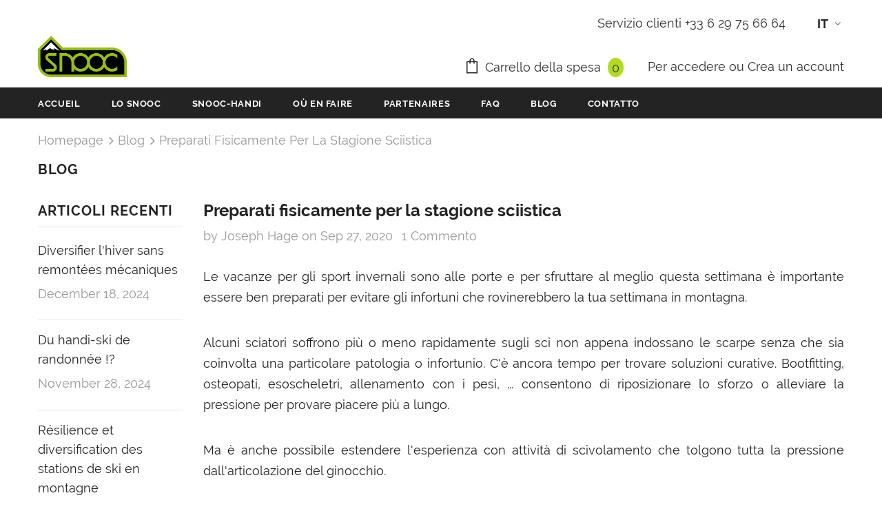

--- FILE ---
content_type: application/javascript; charset=utf-8
request_url: https://hbond.fr/assets/hbondSetup.js
body_size: 1642
content:
// window.onload = function () {

var url = window.location.href;
var expertValue = getParameterByName('hbondeid');
var shareValue = getParameterByName('hbondsid');

window.onload = function () {
  let hostname = window.location.hostname;

  if (hostname == 'naturalpeak.fr') {
    let promocoCodeContainer = document.querySelector('.cart-voucher > .promo-name > li > .label');

    if (promocoCodeContainer != null) {
      let promoCode = promocoCodeContainer.innerText;
      localStorage.setItem('hbondPromoCode', promoCode);
    }
  }
};

if (expertValue == null || expertValue == '') {
  // return;
} else {
  var cookieName = 'hbondData';
  var cookieValue = '';

  var cookieData = getCookie(cookieName);
  if (cookieData != '') {
    var cookieData = JSON.parse(cookieData);
    if (cookieData.expertId == expertValue) {
      if (!cookieData.shareIds.includes(shareValue)) {
        cookieData.shareIds.push(shareValue);
      }
      cookieValue = cookieData;
    } else {
      cookieValue = {expertId: expertValue,
shareIds: [shareValue]};
    }
  } else {
    cookieValue = {expertId: expertValue,
shareIds: [shareValue]};
  }

  var expirationTime = 378432000; // One year in seconds.
  expirationTime = expirationTime * 1000;
  var date = new Date();
  var dateTimeNow = date.getTime();

  date.setTime(dateTimeNow + expirationTime);
  var expirationTime = date.toUTCString();
  document.cookie =
    cookieName +
    '=' +
    JSON.stringify(cookieValue) +
    '; expires=' +
    expirationTime +
    '; path=/; domain=.' +
    location.hostname.replace(/^www\./i, ''); // Sets cookie for all subdomains
}

// };

function getCookie(cname) {
  var name = cname + '=';
  var decodedCookie = decodeURIComponent(document.cookie);
  var ca = decodedCookie.split(';');
  for (var i = 0; i < ca.length; i++) {
    var c = ca[i];
    while (c.charAt(0) == ' ') {
      c = c.substring(1);
    }
    if (c.indexOf(name) == 0) {
      return c.substring(name.length, c.length);
    }
  }
  return '';
}

function getParameterByName(name, url) {
  if (!url) url = window.location.href;
  name = name.replace(/[\[\]]/g, '\\$&');
  var regex = new RegExp('[?&]' + name + '(=([^&#]*)|&|#|$)'),
    results = regex.exec(url);
  if (!results) return null;
  if (!results[2]) return '';
  return decodeURIComponent(results[2].replace(/\+/g, ' '));
}

function hbondSendCommand(token, totalAmount, idCommand, idProducts, currency) {
  hbondSendData(token, totalAmount, idCommand, idProducts, currency, true);
}

function hbondSendData(token, totalAmount, idCommand, idProducts, currency, isCommand) {
  var cookieData = getCookie('hbondData');
  if (cookieData != '') {
    var cookieData = JSON.parse(cookieData);

    var finalCurrenty = '€';

    if (currency) {
      finalCurrenty = currency;
    }

    var finalIdProducts = idProducts;

    if (finalIdProducts == null) {
      finalIdProducts = [];
    }

    if (!Array.isArray(idProducts)) {
      finalIdProducts = [idProducts];
    }

    var data = {
      cookieValue: cookieData,
      auth: token,
      idCommand: idCommand,
      idProducts: finalIdProducts,
      totalCommandAmount: totalAmount,
      currency: finalCurrenty,
    };

    var http = new XMLHttpRequest();

    var url = 'https://api.hbond.fr/sale';
    if (isCommand) {
      url = 'https://api.hbond.fr/command';
    }
    http.open('POST', url, true);

    // Send the proper header information along with the request
    http.setRequestHeader('Content-type', 'application/json');

    http.onreadystatechange = function () {
      // Call a function when the state changes.
      if (http.readyState == 4 && http.status != 200) {
        console.error('HBOND error ! Code error : ' + http.status);
      }
    };
    http.send(JSON.stringify(data));
  } else {
    console.log('No HBOND cookie set');
  }
}

function hbondSend(token, totalAmount, idCommand, idProducts, currency) {
  hbondSendData(token, totalAmount, idCommand, idProducts, currency, false);
}

function hbondSend(token, totalAmount, idCommand, idProducts, currency, mail, promoCode) {
  hbondSendDataWithMail(token, totalAmount, idCommand, idProducts, currency, mail, promoCode);
}

function getPromoCode() {
  let promoCodeStorage = localStorage.getItem('hbondPromoCode');
  if (promoCodeStorage != undefined) {
    return promoCodeStorage;
  } else {
    return null;
  }
}

function getPromoCodeShopify() {
  let promo = document.getElementsByClassName('reduction-code__text');
  if (promo.length > 0) {
    return promo[0].textContent;
  } else {
    return null;
  }
}

function getNaturalPeakPromoCode() {
  let hostname = window.location.hostname;
  if (hostname == 'naturalpeak.fr') {
    return getPromoCode();
  } else {
    let promoShopify = getPromoCodeShopify();
    if (promoShopify != null) {
      return promoShopify;
    }
  }
  return null;
}

function hbondSendDataWithMail(token, totalAmount, idCommand, idProducts, currency, mail, promoCode = null) {
  var finalCurrenty = '€';

  if (currency) {
    finalCurrenty = currency;
  }

  var finalIdProducts = idProducts;

  if (finalIdProducts == null) {
    finalIdProducts = [];
  }

  if (!Array.isArray(idProducts)) {
    finalIdProducts = [idProducts];
  }

  if (promoCode == null) {
    promoCode = getNaturalPeakPromoCode();
  }

  var data = {
    auth: token,
    idCommand: idCommand,
    idProducts: finalIdProducts,
    totalCommandAmount: totalAmount,
    currency: finalCurrenty,
    mail: mail ?? 'fake@test.com',
  };

  var cookieData = getCookie('hbondData');

  if (cookieData != '') {
    var finalCookie = JSON.parse(cookieData);
    data = {
      cookieValue: finalCookie,
      auth: token,
      idCommand: idCommand,
      idProducts: finalIdProducts,
      totalCommandAmount: totalAmount,
      currency: finalCurrenty,
      mail: mail ?? 'fake@test.com',
    };
  }
  var http = new XMLHttpRequest();

  var url = 'https://api.hbond.fr/sale/withmail';
  if (promoCode != null) {
    var url = 'https://api.hbond.fr/sale/withmailv3';
    data.promoCode = promoCode;
  }

  http.open('POST', url, true);

  // Send the proper header information along with the request
  http.setRequestHeader('Content-type', 'application/json');

  http.onreadystatechange = function () {
    // Call a function when the state changes.
    if (http.readyState == 4 && http.status != 200) {
      console.error('HBOND error ! Code error : ' + http.status);
    }
  };
  http.send(JSON.stringify(data));
}
